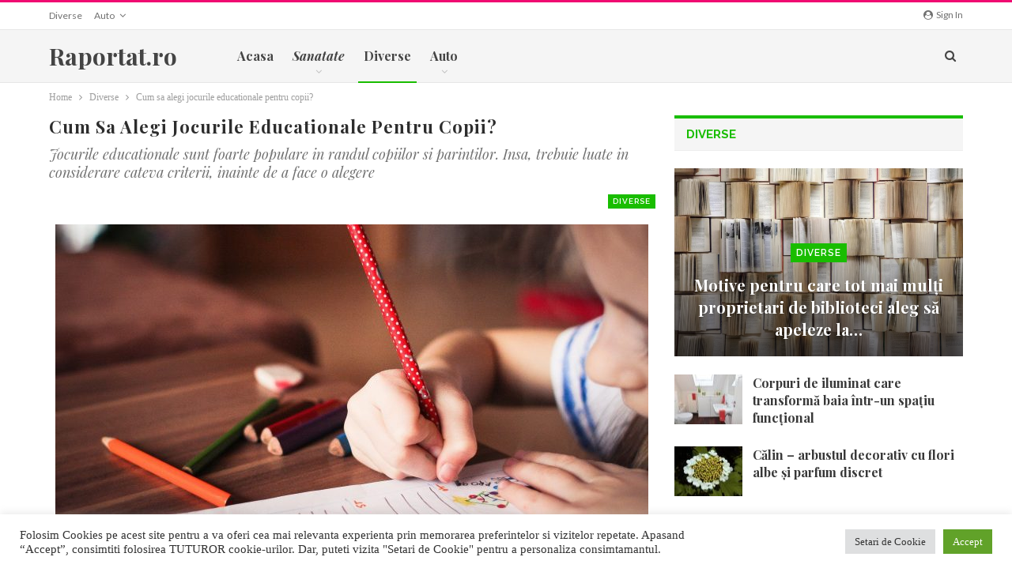

--- FILE ---
content_type: text/html
request_url: https://raportat.ro/cum-sa-alegi-jocurile-educationale-pentru-copii/
body_size: 16526
content:
<!DOCTYPE html>
<!--[if IE 8]>
<html class="ie ie8" lang="ro-RO"> <![endif]-->
<!--[if IE 9]>
<html class="ie ie9" lang="ro-RO"> <![endif]-->
<!--[if gt IE 9]><!-->
<html lang="ro-RO"> <!--<![endif]-->
<head>
<meta charset="UTF-8">
<title>Cum sa alegi jocurile educationale pentru copii?</title>
<!-- SEO by Squirrly SEO 12.4.14 - https://plugin.squirrly.co/ -->
<meta name="robots" content="index,follow">
<meta name="googlebot" content="index,follow,max-snippet:-1,max-image-preview:large,max-video-preview:-1">
<meta name="bingbot" content="index,follow,max-snippet:-1,max-image-preview:large,max-video-preview:-1">
<meta name="description" content="Copiii devin repede nerabdatori, de aceea este important sa se aleaga jocuri educationale bazate pe principii simple" />
<meta name="keywords" content="jocurile educatioanale,jocuri copii,jocuri creative, jocuri educative,interese copii,jocuri educative,jocurile educationale" />
<link rel="canonical" href="https://raportat.ro/cum-sa-alegi-jocurile-educationale-pentru-copii/" />
<link rel="alternate" type="application/rss+xml" href="https://raportat.ro/sitemap.xml" />
<meta name="dc.language" content="ro" />
<meta name="dc.language.iso" content="ro_RO" />
<meta name="dc.publisher" content="admin" />
<meta name="dc.title" content="Cum sa alegi jocurile educationale pentru copii?" />
<meta name="dc.description" content="Copiii devin repede nerabdatori, de aceea este important sa se aleaga jocuri educationale bazate pe principii simple" />
<meta name="dc.date.issued" content="2020-09-22" />
<meta name="dc.date.updated" content="2020-09-22 14:15:09" />
<!-- /SEO by Squirrly SEO - WordPress SEO Plugin -->
<meta http-equiv="X-UA-Compatible" content="IE=edge">
<meta name="viewport" content="width=device-width, initial-scale=1.0">
<link rel="pingback" href="https://raportat.ro/xmlrpc.php"/>
<!-- Better Open Graph, Schema.org & Twitter Integration -->
<meta property="og:locale" content="ro_ro"/>
<meta property="og:site_name" content="Raportat.ro"/>
<meta property="og:url" content="https://raportat.ro/cum-sa-alegi-jocurile-educationale-pentru-copii/"/>
<meta property="og:title" content="Cum sa alegi jocurile educationale pentru copii?"/>
<meta property="og:image" content="https://raportat.ro/wp-content/uploads/2020/09/child-865116_19204-1024x683.jpg"/>
<meta property="article:section" content="Diverse"/>
<meta property="article:tag" content="jocurile educationale"/>
<meta property="og:description" content="Jocurile educationale sunt foarte populare in randul copiilor si parintilor. Insa, trebuie luate in considerare cateva criterii, inainte de a face o alegere.Tine cont de gusturile si interesele copiluluiParintii pot cumpara cel mai frumos si apreciat"/>
<meta property="og:type" content="article"/>
<meta name="twitter:card" content="summary"/>
<meta name="twitter:url" content="https://raportat.ro/cum-sa-alegi-jocurile-educationale-pentru-copii/"/>
<meta name="twitter:title" content="Cum sa alegi jocurile educationale pentru copii?"/>
<meta name="twitter:description" content="Jocurile educationale sunt foarte populare in randul copiilor si parintilor. Insa, trebuie luate in considerare cateva criterii, inainte de a face o alegere.Tine cont de gusturile si interesele copiluluiParintii pot cumpara cel mai frumos si apreciat"/>
<meta name="twitter:image" content="https://raportat.ro/wp-content/uploads/2020/09/child-865116_19204-1024x683.jpg"/>
<!-- / Better Open Graph, Schema.org & Twitter Integration. -->
<link rel='dns-prefetch' href='//fonts.googleapis.com' />
<link rel='dns-prefetch' href='//s.w.org' />
<link rel="alternate" type="application/rss+xml" title="Raportat.ro &raquo; Flux" href="https://raportat.ro/feed/" />
<link rel="alternate" type="application/rss+xml" title="Raportat.ro &raquo; Flux comentarii" href="https://raportat.ro/comments/feed/" />
<link rel="alternate" type="application/rss+xml" title="Flux comentarii Raportat.ro &raquo; Cum sa alegi jocurile educationale pentru copii?" href="https://raportat.ro/cum-sa-alegi-jocurile-educationale-pentru-copii/feed/" />
<script type="text/javascript">
window._wpemojiSettings = {"baseUrl":"https:\/\/s.w.org\/images\/core\/emoji\/13.1.0\/72x72\/","ext":".png","svgUrl":"https:\/\/s.w.org\/images\/core\/emoji\/13.1.0\/svg\/","svgExt":".svg","source":{"concatemoji":"https:\/\/raportat.ro\/wp-includes\/js\/wp-emoji-release.min.js?ver=5.8.12"}};
!function(e,a,t){var n,r,o,i=a.createElement("canvas"),p=i.getContext&&i.getContext("2d");function s(e,t){var a=String.fromCharCode;p.clearRect(0,0,i.width,i.height),p.fillText(a.apply(this,e),0,0);e=i.toDataURL();return p.clearRect(0,0,i.width,i.height),p.fillText(a.apply(this,t),0,0),e===i.toDataURL()}function c(e){var t=a.createElement("script");t.src=e,t.defer=t.type="text/javascript",a.getElementsByTagName("head")[0].appendChild(t)}for(o=Array("flag","emoji"),t.supports={everything:!0,everythingExceptFlag:!0},r=0;r<o.length;r++)t.supports[o[r]]=function(e){if(!p||!p.fillText)return!1;switch(p.textBaseline="top",p.font="600 32px Arial",e){case"flag":return s([127987,65039,8205,9895,65039],[127987,65039,8203,9895,65039])?!1:!s([55356,56826,55356,56819],[55356,56826,8203,55356,56819])&&!s([55356,57332,56128,56423,56128,56418,56128,56421,56128,56430,56128,56423,56128,56447],[55356,57332,8203,56128,56423,8203,56128,56418,8203,56128,56421,8203,56128,56430,8203,56128,56423,8203,56128,56447]);case"emoji":return!s([10084,65039,8205,55357,56613],[10084,65039,8203,55357,56613])}return!1}(o[r]),t.supports.everything=t.supports.everything&&t.supports[o[r]],"flag"!==o[r]&&(t.supports.everythingExceptFlag=t.supports.everythingExceptFlag&&t.supports[o[r]]);t.supports.everythingExceptFlag=t.supports.everythingExceptFlag&&!t.supports.flag,t.DOMReady=!1,t.readyCallback=function(){t.DOMReady=!0},t.supports.everything||(n=function(){t.readyCallback()},a.addEventListener?(a.addEventListener("DOMContentLoaded",n,!1),e.addEventListener("load",n,!1)):(e.attachEvent("onload",n),a.attachEvent("onreadystatechange",function(){"complete"===a.readyState&&t.readyCallback()})),(n=t.source||{}).concatemoji?c(n.concatemoji):n.wpemoji&&n.twemoji&&(c(n.twemoji),c(n.wpemoji)))}(window,document,window._wpemojiSettings);
</script>
<style type="text/css">
img.wp-smiley,
img.emoji {
display: inline !important;
border: none !important;
box-shadow: none !important;
height: 1em !important;
width: 1em !important;
margin: 0 .07em !important;
vertical-align: -0.1em !important;
background: none !important;
padding: 0 !important;
}
</style>
<!-- <link rel='stylesheet' id='aca33b9c04-css'  href='https://raportat.ro/wp-content/plugins/squirrly-seo/view/assets/css/frontend.min.css?ver=12.4.14' type='text/css' media='all' /> -->
<!-- <link rel='stylesheet' id='wp-block-library-css'  href='https://raportat.ro/wp-includes/css/dist/block-library/style.min.css?ver=5.8.12' type='text/css' media='all' /> -->
<!-- <link rel='stylesheet' id='cookie-law-info-css'  href='https://raportat.ro/wp-content/plugins/cookie-law-info/legacy/public/css/cookie-law-info-public.css?ver=3.3.8' type='text/css' media='all' /> -->
<!-- <link rel='stylesheet' id='cookie-law-info-gdpr-css'  href='https://raportat.ro/wp-content/plugins/cookie-law-info/legacy/public/css/cookie-law-info-gdpr.css?ver=3.3.8' type='text/css' media='all' /> -->
<link rel="stylesheet" type="text/css" href="//raportat.ro/wp-content/cache/wpfc-minified/7bp8mopu/c889v.css" media="all"/>
<link rel='stylesheet' id='better-framework-main-fonts-css'  href='https://fonts.googleapis.com/css?family=Lato:400,700,400italic%7CRaleway:600,700%7CPlayfair+Display:700,400italic,700italic,900' type='text/css' media='all' />
<script src='//raportat.ro/wp-content/cache/wpfc-minified/lpjltyeg/h9kla.js' type="text/javascript"></script>
<!-- <script type='text/javascript' src='https://raportat.ro/wp-includes/js/jquery/jquery.min.js?ver=3.6.0' id='jquery-core-js'></script> -->
<!-- <script type='text/javascript' src='https://raportat.ro/wp-includes/js/jquery/jquery-migrate.min.js?ver=3.3.2' id='jquery-migrate-js'></script> -->
<script type='text/javascript' id='cookie-law-info-js-extra'>
/* <![CDATA[ */
var Cli_Data = {"nn_cookie_ids":[],"cookielist":[],"non_necessary_cookies":[],"ccpaEnabled":"","ccpaRegionBased":"","ccpaBarEnabled":"","strictlyEnabled":["necessary","obligatoire"],"ccpaType":"gdpr","js_blocking":"1","custom_integration":"","triggerDomRefresh":"","secure_cookies":""};
var cli_cookiebar_settings = {"animate_speed_hide":"500","animate_speed_show":"500","background":"#FFF","border":"#b1a6a6c2","border_on":"","button_1_button_colour":"#61a229","button_1_button_hover":"#4e8221","button_1_link_colour":"#fff","button_1_as_button":"1","button_1_new_win":"","button_2_button_colour":"#333","button_2_button_hover":"#292929","button_2_link_colour":"#444","button_2_as_button":"","button_2_hidebar":"","button_3_button_colour":"#dedfe0","button_3_button_hover":"#b2b2b3","button_3_link_colour":"#333333","button_3_as_button":"1","button_3_new_win":"","button_4_button_colour":"#dedfe0","button_4_button_hover":"#b2b2b3","button_4_link_colour":"#333333","button_4_as_button":"1","button_7_button_colour":"#61a229","button_7_button_hover":"#4e8221","button_7_link_colour":"#fff","button_7_as_button":"1","button_7_new_win":"","font_family":"inherit","header_fix":"","notify_animate_hide":"1","notify_animate_show":"","notify_div_id":"#cookie-law-info-bar","notify_position_horizontal":"right","notify_position_vertical":"bottom","scroll_close":"","scroll_close_reload":"","accept_close_reload":"","reject_close_reload":"","showagain_tab":"","showagain_background":"#fff","showagain_border":"#000","showagain_div_id":"#cookie-law-info-again","showagain_x_position":"100px","text":"#333333","show_once_yn":"","show_once":"10000","logging_on":"","as_popup":"","popup_overlay":"1","bar_heading_text":"","cookie_bar_as":"banner","popup_showagain_position":"bottom-right","widget_position":"left"};
var log_object = {"ajax_url":"https:\/\/raportat.ro\/wp-admin\/admin-ajax.php"};
/* ]]> */
</script>
<script src='//raportat.ro/wp-content/cache/wpfc-minified/2m8dkao1/krmm.js' type="text/javascript"></script>
<!-- <script type='text/javascript' src='https://raportat.ro/wp-content/plugins/cookie-law-info/legacy/public/js/cookie-law-info-public.js?ver=3.3.8' id='cookie-law-info-js'></script> -->
<!-- <script type='text/javascript' src='https://raportat.ro/wp-content/plugins/revslider/public/assets/js/rbtools.min.js?ver=6.5.5' async id='tp-tools-js'></script> -->
<!-- <script type='text/javascript' src='https://raportat.ro/wp-content/plugins/revslider/public/assets/js/rs6.min.js?ver=6.5.5' async id='revmin-js'></script> -->
<!--[if lt IE 9]>
<script type='text/javascript' src='https://raportat.ro/wp-content/themes/publisher/includes/libs/better-framework/assets/js/html5shiv.min.js?ver=3.10.7' id='bf-html5shiv-js'></script>
<![endif]-->
<!--[if lt IE 9]>
<script type='text/javascript' src='https://raportat.ro/wp-content/themes/publisher/includes/libs/better-framework/assets/js/respond.min.js?ver=3.10.7' id='bf-respond-js'></script>
<![endif]-->
<link rel="https://api.w.org/" href="https://raportat.ro/wp-json/" /><link rel="alternate" type="application/json" href="https://raportat.ro/wp-json/wp/v2/posts/1036" /><link rel="EditURI" type="application/rsd+xml" title="RSD" href="https://raportat.ro/xmlrpc.php?rsd" />
<link rel="wlwmanifest" type="application/wlwmanifest+xml" href="https://raportat.ro/wp-includes/wlwmanifest.xml" /> 
<meta name="generator" content="WordPress 5.8.12" />
<link rel='shortlink' href='https://raportat.ro/?p=1036' />
<link rel="alternate" type="application/json+oembed" href="https://raportat.ro/wp-json/oembed/1.0/embed?url=https%3A%2F%2Fraportat.ro%2Fcum-sa-alegi-jocurile-educationale-pentru-copii%2F" />
<link rel="alternate" type="text/xml+oembed" href="https://raportat.ro/wp-json/oembed/1.0/embed?url=https%3A%2F%2Fraportat.ro%2Fcum-sa-alegi-jocurile-educationale-pentru-copii%2F&#038;format=xml" />
<meta name="generator" content="Powered by WPBakery Page Builder - drag and drop page builder for WordPress."/>
<script type="application/ld+json">{
"@context": "http:\/\/schema.org\/",
"@type": "organization",
"@id": "#organization",
"url": "https:\/\/raportat.ro\/",
"name": "Raportat.ro",
"description": "Va raportam cele mai bune oferte de servicii si produse din Romania. Recenzii Online care va ajuta sa faceti cea mai buna alegere."
}</script>
<script type="application/ld+json">{
"@context": "http:\/\/schema.org\/",
"@type": "WebSite",
"name": "Raportat.ro",
"alternateName": "Va raportam cele mai bune oferte de servicii si produse din Romania. Recenzii Online care va ajuta sa faceti cea mai buna alegere.",
"url": "https:\/\/raportat.ro\/"
}</script>
<script type="application/ld+json">{
"@context": "http:\/\/schema.org\/",
"@type": "BlogPosting",
"headline": "Cum sa alegi jocurile educationale pentru copii?",
"description": "Jocurile educationale sunt foarte populare in randul copiilor si parintilor. Insa, trebuie luate in considerare cateva criterii, inainte de a face o alegere.Tine cont de gusturile si interesele copiluluiParintii pot cumpara cel mai frumos si apreciat",
"datePublished": "2020-09-22",
"dateModified": "2020-09-22",
"author": {
"@type": "Person",
"@id": "#person-admin",
"name": "admin"
},
"image": {
"@type": "ImageObject",
"url": "https:\/\/raportat.ro\/wp-content\/uploads\/2020\/09\/child-865116_19204.jpg",
"width": 1920,
"height": 1280
},
"interactionStatistic": [
{
"@type": "InteractionCounter",
"interactionType": "http:\/\/schema.org\/CommentAction",
"userInteractionCount": "0"
}
],
"publisher": {
"@id": "#organization"
},
"mainEntityOfPage": "https:\/\/raportat.ro\/cum-sa-alegi-jocurile-educationale-pentru-copii\/"
}</script>
<!-- <link rel='stylesheet' id='bf-minifed-css-1' href='https://raportat.ro/wp-content/bs-booster-cache/18eee0562e1353e5e70a1cdd451631fd.css' type='text/css' media='all' /> -->
<!-- <link rel='stylesheet' id='7.5.4-1766062025' href='https://raportat.ro/wp-content/bs-booster-cache/1b204f81f71d71e578a94a4679f93eef.css' type='text/css' media='all' /> -->
<link rel="stylesheet" type="text/css" href="//raportat.ro/wp-content/cache/wpfc-minified/96k37aqo/kx4w.css" media="all"/>
<meta name="generator" content="Powered by Slider Revolution 6.5.5 - responsive, Mobile-Friendly Slider Plugin for WordPress with comfortable drag and drop interface." />
<script type="text/javascript">function setREVStartSize(e){
//window.requestAnimationFrame(function() {				 
window.RSIW = window.RSIW===undefined ? window.innerWidth : window.RSIW;	
window.RSIH = window.RSIH===undefined ? window.innerHeight : window.RSIH;	
try {								
var pw = document.getElementById(e.c).parentNode.offsetWidth,
newh;
pw = pw===0 || isNaN(pw) ? window.RSIW : pw;
e.tabw = e.tabw===undefined ? 0 : parseInt(e.tabw);
e.thumbw = e.thumbw===undefined ? 0 : parseInt(e.thumbw);
e.tabh = e.tabh===undefined ? 0 : parseInt(e.tabh);
e.thumbh = e.thumbh===undefined ? 0 : parseInt(e.thumbh);
e.tabhide = e.tabhide===undefined ? 0 : parseInt(e.tabhide);
e.thumbhide = e.thumbhide===undefined ? 0 : parseInt(e.thumbhide);
e.mh = e.mh===undefined || e.mh=="" || e.mh==="auto" ? 0 : parseInt(e.mh,0);		
if(e.layout==="fullscreen" || e.l==="fullscreen") 						
newh = Math.max(e.mh,window.RSIH);					
else{					
e.gw = Array.isArray(e.gw) ? e.gw : [e.gw];
for (var i in e.rl) if (e.gw[i]===undefined || e.gw[i]===0) e.gw[i] = e.gw[i-1];					
e.gh = e.el===undefined || e.el==="" || (Array.isArray(e.el) && e.el.length==0)? e.gh : e.el;
e.gh = Array.isArray(e.gh) ? e.gh : [e.gh];
for (var i in e.rl) if (e.gh[i]===undefined || e.gh[i]===0) e.gh[i] = e.gh[i-1];
var nl = new Array(e.rl.length),
ix = 0,						
sl;					
e.tabw = e.tabhide>=pw ? 0 : e.tabw;
e.thumbw = e.thumbhide>=pw ? 0 : e.thumbw;
e.tabh = e.tabhide>=pw ? 0 : e.tabh;
e.thumbh = e.thumbhide>=pw ? 0 : e.thumbh;					
for (var i in e.rl) nl[i] = e.rl[i]<window.RSIW ? 0 : e.rl[i];
sl = nl[0];									
for (var i in nl) if (sl>nl[i] && nl[i]>0) { sl = nl[i]; ix=i;}															
var m = pw>(e.gw[ix]+e.tabw+e.thumbw) ? 1 : (pw-(e.tabw+e.thumbw)) / (e.gw[ix]);					
newh =  (e.gh[ix] * m) + (e.tabh + e.thumbh);
}
var el = document.getElementById(e.c);
if (el!==null && el) el.style.height = newh+"px";					
el = document.getElementById(e.c+"_wrapper");
if (el!==null && el) {
el.style.height = newh+"px";
el.style.display = "block";
}
} catch(e){
console.log("Failure at Presize of Slider:" + e)
}					   
//});
};</script>
<noscript><style> .wpb_animate_when_almost_visible { opacity: 1; }</style></noscript>	</head>
<body data-rsssl=1 class="post-template-default single single-post postid-1036 single-format-standard active-light-box active-top-line ltr close-rh page-layout-2-col-right full-width active-sticky-sidebar main-menu-sticky-smart active-ajax-search single-prim-cat-10 single-cat-10  wpb-js-composer js-comp-ver-6.7.0 vc_responsive bs-ll-a" dir="ltr">
<div class="main-wrap content-main-wrap">
<header id="header" class="site-header header-style-8 full-width" itemscope="itemscope" itemtype="https://schema.org/WPHeader">
<section class="topbar topbar-style-1 hidden-xs hidden-xs">
<div class="content-wrap">
<div class="container">
<div class="topbar-inner clearfix">
<div class="section-links">
<a class="topbar-sign-in "
data-toggle="modal" data-target="#bsLoginModal">
<i class="fa fa-user-circle"></i> Sign in							</a>
<div class="modal sign-in-modal fade" id="bsLoginModal" tabindex="-1" role="dialog"
style="display: none">
<div class="modal-dialog" role="document">
<div class="modal-content">
<span class="close-modal" data-dismiss="modal" aria-label="Close"><i
class="fa fa-close"></i></span>
<div class="modal-body">
<div  class="bs-shortcode bs-login-shortcode ">
<div class="bs-login bs-type-login"  style="display:none">
<div class="bs-login-panel bs-login-sign-panel bs-current-login-panel">
<form name="loginform"
action="https://raportat.ro/wp-login.php" method="post">
<div class="login-header">
<span class="login-icon fa fa-user-circle main-color"></span>
<p>Welcome, Login to your account.</p>
</div>
<div class="login-field login-username">
<input type="text" name="log" id="user_login" class="input"
value="" size="20"
placeholder="Username or Email..." required/>
</div>
<div class="login-field login-password">
<input type="password" name="pwd" id="user_pass"
class="input"
value="" size="20" placeholder="Password..."
required/>
</div>
<div class="login-field">
<a href="https://raportat.ro/wp-login.php?action=lostpassword&redirect_to=https%3A%2F%2Fraportat.ro%2Fcum-sa-alegi-jocurile-educationale-pentru-copii%2F"
class="go-reset-panel">Forget password?</a>
<span class="login-remember">
<input class="remember-checkbox" name="rememberme" type="checkbox"
id="rememberme"
value="forever"  />
<label class="remember-label">Remember me</label>
</span>
</div>
<div class="login-field login-submit">
<input type="submit" name="wp-submit"
class="button-primary login-btn"
value="Log In"/>
<input type="hidden" name="redirect_to" value="https://raportat.ro/cum-sa-alegi-jocurile-educationale-pentru-copii/"/>
</div>
</form>
</div>
<div class="bs-login-panel bs-login-reset-panel">
<span class="go-login-panel"><i
class="fa fa-angle-left"></i> Sign in</span>
<div class="bs-login-reset-panel-inner">
<div class="login-header">
<span class="login-icon fa fa-support"></span>
<p>Recover your password.</p>
<p>A password will be e-mailed to you.</p>
</div>
<form name="lostpasswordform" id="lostpasswordform"
action="https://raportat.ro/wp-login.php?action=lostpassword"
method="post">
<div class="login-field reset-username">
<input type="text" name="user_login" class="input" value=""
placeholder="Username or Email..."
required/>
</div>
<div class="login-field reset-submit">
<input type="hidden" name="redirect_to" value=""/>
<input type="submit" name="wp-submit" class="login-btn"
value="Send My Password"/>
</div>
</form>
</div>
</div>
</div>
</div>
</div>
</div>
</div>
</div>
</div>
<div class="section-menu">
<div id="menu-top" class="menu top-menu-wrapper" role="navigation" itemscope="itemscope" itemtype="https://schema.org/SiteNavigationElement">
<nav class="top-menu-container">
<ul id="top-navigation" class="top-menu menu clearfix bsm-pure">
<li id="menu-item-73" class="menu-item menu-item-type-taxonomy menu-item-object-category current-post-ancestor current-menu-parent current-post-parent menu-term-10 better-anim-fade menu-item-73"><a href="https://raportat.ro/category/diverse/">Diverse</a></li>
<li id="menu-item-74" class="menu-item menu-item-type-taxonomy menu-item-object-category menu-item-has-children menu-term-6 better-anim-fade menu-item-74"><a href="https://raportat.ro/category/auto/">Auto</a>
<ul class="sub-menu">
<li id="menu-item-75" class="menu-item menu-item-type-taxonomy menu-item-object-category menu-term-7 better-anim-fade menu-item-75"><a href="https://raportat.ro/category/auto/service-auto/">Service Auto</a></li>
<li id="menu-item-76" class="menu-item menu-item-type-taxonomy menu-item-object-category menu-term-8 better-anim-fade menu-item-76"><a href="https://raportat.ro/category/auto/inchirieri-auto/">Inchirieri Auto</a></li>
<li id="menu-item-77" class="menu-item menu-item-type-taxonomy menu-item-object-category menu-term-9 better-anim-fade menu-item-77"><a href="https://raportat.ro/category/auto/tractari-auto/">Tractari Auto</a></li>
</ul>
</li>
</ul>
</nav>
</div>
</div>
</div>
</div>
</div>
</section>
<div class="content-wrap">
<div class="container">
<div class="header-inner clearfix">
<div id="site-branding" class="site-branding">
<p  id="site-title" class="logo h1 text-logo">
<a href="https://raportat.ro/" itemprop="url" rel="home">
Raportat.ro	</a>
</p>
</div><!-- .site-branding -->
<nav id="menu-main" class="menu main-menu-container  show-search-item menu-actions-btn-width-1" role="navigation" itemscope="itemscope" itemtype="https://schema.org/SiteNavigationElement">
<div class="menu-action-buttons width-1">
<div class="search-container close">
<span class="search-handler"><i class="fa fa-search"></i></span>
<div class="search-box clearfix">
<form role="search" method="get" class="search-form clearfix" action="https://raportat.ro">
<input type="search" class="search-field"
placeholder="Search..."
value="" name="s"
title="Search for:"
autocomplete="off">
<input type="submit" class="search-submit" value="Search">
</form><!-- .search-form -->
</div>
</div>
</div>
<ul id="main-navigation" class="main-menu menu bsm-pure clearfix">
<li id="menu-item-82" class="menu-item menu-item-type-post_type menu-item-object-page menu-item-home better-anim-fade menu-item-82"><a href="https://raportat.ro/">Acasa</a></li>
<li id="menu-item-83" class="menu-item menu-item-type-taxonomy menu-item-object-category menu-term-2 better-anim-slide-bottom-in menu-item-has-children menu-item-has-mega menu-item-mega-tabbed-grid-posts menu-item-83"><a href="https://raportat.ro/category/sanatate/"><b>Sanatate</b></a>
<!-- Mega Menu Start -->
<div class="mega-menu tabbed-grid-posts">
<div class="content-wrap clearfix">
<ul class="tabs-section">
<li class="active">
<a href="https://raportat.ro/category/sanatate/"
data-target="#mtab-1436297785-2"
data-toggle="tab" aria-expanded="true"
class="term-2">
<i class="fa fa-angle-right"></i> All					</a>
</li>
<li>
<a href="https://raportat.ro/category/sanatate/aparatura-medicala/"
data-target="#mtab-1436297785-5"
data-deferred-init="2038671100"
data-toggle="tab" data-deferred-event="mouseenter"
class="term-5">
<i class="fa fa-angle-right"></i> Aparatura Medicala						</a>
</li>
<li>
<a href="https://raportat.ro/category/sanatate/clinici-stomatologice/"
data-target="#mtab-1436297785-3"
data-deferred-init="172807494"
data-toggle="tab" data-deferred-event="mouseenter"
class="term-3">
<i class="fa fa-angle-right"></i> Clinici Stomatologice						</a>
</li>
<li>
<a href="https://raportat.ro/category/sanatate/cabinete-stomatologice/"
data-target="#mtab-1436297785-4"
data-deferred-init="1105997359"
data-toggle="tab" data-deferred-event="mouseenter"
class="term-4">
<i class="fa fa-angle-right"></i> Cabinete Stomatologice						</a>
</li>
</ul>
<div class="tab-content">
<div class="tab-pane bs-tab-anim bs-tab-animated active"
id="mtab-1436297785-2">
<div class="bs-pagination-wrapper main-term-2 next_prev ">
<div class="listing listing-grid listing-grid-1 clearfix columns-3">
<div class="post-2297 type-post format-standard has-post-thumbnail  simple-grid  listing-item listing-item-grid listing-item-grid-1 main-term-2">
<div class="item-inner">
<div class="featured clearfix">
<div class="term-badges floated"><span class="term-badge term-2"><a href="https://raportat.ro/category/sanatate/">Sanatate</a></span></div>				<a  alt="Otoplastia" title="Otoplastie: ce trebuie să ştii despre această procedură" data-src="https://raportat.ro/wp-content/uploads/2025/12/Otoplastia-357x210.jpg" data-bs-srcset="{&quot;baseurl&quot;:&quot;https:\/\/raportat.ro\/wp-content\/uploads\/2025\/12\/&quot;,&quot;sizes&quot;:{&quot;210&quot;:&quot;Otoplastia-210x136.jpg&quot;,&quot;279&quot;:&quot;Otoplastia-279x220.jpg&quot;,&quot;357&quot;:&quot;Otoplastia-357x210.jpg&quot;,&quot;750&quot;:&quot;Otoplastia-750x430.jpg&quot;,&quot;1280&quot;:&quot;Otoplastia.jpg&quot;}}"						class="img-holder" href="https://raportat.ro/otoplastie-ce-trebuie-sa-stii-despre-aceasta-procedura/"></a>
</div>
<p class="title">		<a href="https://raportat.ro/otoplastie-ce-trebuie-sa-stii-despre-aceasta-procedura/" class="post-title post-url">
Otoplastie: ce trebuie să ştii despre această procedură		</a>
</p>	</div>
</div >
<div class="post-2269 type-post format-standard has-post-thumbnail  simple-grid  listing-item listing-item-grid listing-item-grid-1 main-term-2">
<div class="item-inner">
<div class="featured clearfix">
<div class="term-badges floated"><span class="term-badge term-2"><a href="https://raportat.ro/category/sanatate/">Sanatate</a></span></div>				<a  alt="Piciorul" title="Picior: structură, rol și afecțiuni frecvente" data-src="https://raportat.ro/wp-content/uploads/2025/11/Piciorul-357x210.jpg" data-bs-srcset="{&quot;baseurl&quot;:&quot;https:\/\/raportat.ro\/wp-content\/uploads\/2025\/11\/&quot;,&quot;sizes&quot;:{&quot;210&quot;:&quot;Piciorul-210x136.jpg&quot;,&quot;279&quot;:&quot;Piciorul-279x220.jpg&quot;,&quot;357&quot;:&quot;Piciorul-357x210.jpg&quot;,&quot;750&quot;:&quot;Piciorul-750x430.jpg&quot;,&quot;1280&quot;:&quot;Piciorul.jpg&quot;}}"						class="img-holder" href="https://raportat.ro/picior-structura-rol-si-afectiuni-frecvente/"></a>
</div>
<p class="title">		<a href="https://raportat.ro/picior-structura-rol-si-afectiuni-frecvente/" class="post-title post-url">
Picior: structură, rol și afecțiuni frecvente		</a>
</p>	</div>
</div >
<div class="post-2256 type-post format-standard has-post-thumbnail  simple-grid  listing-item listing-item-grid listing-item-grid-1 main-term-2">
<div class="item-inner">
<div class="featured clearfix">
<div class="term-badges floated"><span class="term-badge term-2"><a href="https://raportat.ro/category/sanatate/">Sanatate</a></span></div>				<a  title="Păr uscat: ce trebuie să știi" data-src="https://raportat.ro/wp-content/themes/publisher/images/default-thumb/publisher-md.png"						class="img-holder" href="https://raportat.ro/par-uscat-ce-trebuie-sa-stii/"></a>
</div>
<p class="title">		<a href="https://raportat.ro/par-uscat-ce-trebuie-sa-stii/" class="post-title post-url">
Păr uscat: ce trebuie să știi		</a>
</p>	</div>
</div >
</div>
</div><div class="bs-pagination bs-ajax-pagination next_prev main-term-2 clearfix">
<script>var bs_ajax_paginate_316622388 = '{"query":{"paginate":"next_prev","show_label":1,"order_by":"date","count":3,"category":"2","_layout":{"state":"1|1|0","page":"2-col-right"}},"type":"wp_query","view":"Publisher::bs_pagin_ajax_tabbed_mega_grid_posts","current_page":1,"ajax_url":"\/wp-admin\/admin-ajax.php","remove_duplicates":"0","paginate":"next_prev","_layout":{"state":"1|1|0","page":"2-col-right"},"_bs_pagin_token":"1b266fa"}';</script>				<a class="btn-bs-pagination prev disabled" rel="prev" data-id="316622388"
title="Previous">
<i class="fa fa-angle-left"
aria-hidden="true"></i> Prev				</a>
<a  rel="next" class="btn-bs-pagination next"
data-id="316622388" title="Next">
Next <i
class="fa fa-angle-right" aria-hidden="true"></i>
</a>
</div>				</div>
<div class="tab-pane bs-tab-anim bs-deferred-container"
id="mtab-1436297785-5">
<div class="bs-pagination-wrapper main-term-5 next_prev ">
<div class="bs-deferred-load-wrapper" id="bsd_2038671100">
<script>var bs_deferred_loading_bsd_2038671100 = '{"query":{"paginate":"next_prev","show_label":1,"order_by":"date","count":3,"category":5,"_layout":{"state":"1|1|0","page":"2-col-right"}},"type":"wp_query","view":"Publisher::bs_pagin_ajax_tabbed_mega_grid_posts","current_page":1,"ajax_url":"\/wp-admin\/admin-ajax.php","remove_duplicates":"0","paginate":"next_prev","_layout":{"state":"1|1|0","page":"2-col-right"},"_bs_pagin_token":"33b8d3a"}';</script>
</div>
</div>					</div>
<div class="tab-pane bs-tab-anim bs-deferred-container"
id="mtab-1436297785-3">
<div class="bs-pagination-wrapper main-term-3 next_prev ">
<div class="bs-deferred-load-wrapper" id="bsd_172807494">
<script>var bs_deferred_loading_bsd_172807494 = '{"query":{"paginate":"next_prev","show_label":1,"order_by":"date","count":3,"category":3,"_layout":{"state":"1|1|0","page":"2-col-right"}},"type":"wp_query","view":"Publisher::bs_pagin_ajax_tabbed_mega_grid_posts","current_page":1,"ajax_url":"\/wp-admin\/admin-ajax.php","remove_duplicates":"0","paginate":"next_prev","_layout":{"state":"1|1|0","page":"2-col-right"},"_bs_pagin_token":"2861f9a"}';</script>
</div>
</div>					</div>
<div class="tab-pane bs-tab-anim bs-deferred-container"
id="mtab-1436297785-4">
<div class="bs-pagination-wrapper main-term-4 next_prev ">
<div class="bs-deferred-load-wrapper" id="bsd_1105997359">
<script>var bs_deferred_loading_bsd_1105997359 = '{"query":{"paginate":"next_prev","show_label":1,"order_by":"date","count":3,"category":4,"_layout":{"state":"1|1|0","page":"2-col-right"}},"type":"wp_query","view":"Publisher::bs_pagin_ajax_tabbed_mega_grid_posts","current_page":1,"ajax_url":"\/wp-admin\/admin-ajax.php","remove_duplicates":"0","paginate":"next_prev","_layout":{"state":"1|1|0","page":"2-col-right"},"_bs_pagin_token":"0c266f1"}';</script>
</div>
</div>					</div>
</div>
</div>
</div>
<!-- Mega Menu End -->
</li>
<li id="menu-item-84" class="menu-item menu-item-type-taxonomy menu-item-object-category current-post-ancestor current-menu-parent current-post-parent menu-term-10 better-anim-fade menu-item-84"><a href="https://raportat.ro/category/diverse/">Diverse</a></li>
<li id="menu-item-85" class="menu-item menu-item-type-taxonomy menu-item-object-category menu-term-6 better-anim-slide-fade menu-item-has-children menu-item-has-mega menu-item-mega-grid-posts menu-item-85"><a href="https://raportat.ro/category/auto/">Auto</a>
<!-- Mega Menu Start -->
<div class="mega-menu mega-grid-posts">
<div class="content-wrap bs-tab-anim bs-tab-animated active">
<div class="bs-pagination-wrapper main-term-6 next_prev ">
<div class="listing listing-grid listing-grid-1 clearfix columns-4">
<div class="post-2276 type-post format-standard has-post-thumbnail  simple-grid  listing-item listing-item-grid listing-item-grid-1 main-term-7">
<div class="item-inner">
<div class="featured clearfix">
<div class="term-badges floated"><span class="term-badge term-7"><a href="https://raportat.ro/category/auto/service-auto/">Service Auto</a></span></div>				<a  alt="betaitp.ro" title="Stație ITP GNC – ce se verifică și de ce este importantă inspecția periodică" data-src="https://raportat.ro/wp-content/uploads/2025/11/Statie-ITP-GNC-357x210.jpg" data-bs-srcset="{&quot;baseurl&quot;:&quot;https:\/\/raportat.ro\/wp-content\/uploads\/2025\/11\/&quot;,&quot;sizes&quot;:{&quot;210&quot;:&quot;Statie-ITP-GNC-210x136.jpg&quot;,&quot;279&quot;:&quot;Statie-ITP-GNC-279x220.jpg&quot;,&quot;357&quot;:&quot;Statie-ITP-GNC-357x210.jpg&quot;,&quot;750&quot;:&quot;Statie-ITP-GNC-750x430.jpg&quot;,&quot;1280&quot;:&quot;Statie-ITP-GNC.jpg&quot;}}"						class="img-holder" href="https://raportat.ro/statie-itp-gnc-ce-se-verifica-si-de-ce-este-importanta-inspectia-periodica/"></a>
</div>
<p class="title">		<a href="https://raportat.ro/statie-itp-gnc-ce-se-verifica-si-de-ce-este-importanta-inspectia-periodica/" class="post-title post-url">
Stație ITP GNC – ce se verifică și de ce este importantă inspecția periodică		</a>
</p>	</div>
</div >
<div class="post-2211 type-post format-standard has-post-thumbnail  simple-grid  listing-item listing-item-grid listing-item-grid-1 main-term-6">
<div class="item-inner">
<div class="featured clearfix">
<div class="term-badges floated"><span class="term-badge term-6"><a href="https://raportat.ro/category/auto/">Auto</a></span></div>				<a  alt="Parc auto Galati" title="Cel mai mare beneficiu pe care îl oferă un dealer auto?" data-src="https://raportat.ro/wp-content/uploads/2025/08/Dealer-auto-rulate-357x210.jpg" data-bs-srcset="{&quot;baseurl&quot;:&quot;https:\/\/raportat.ro\/wp-content\/uploads\/2025\/08\/&quot;,&quot;sizes&quot;:{&quot;210&quot;:&quot;Dealer-auto-rulate-210x136.jpg&quot;,&quot;279&quot;:&quot;Dealer-auto-rulate-279x220.jpg&quot;,&quot;357&quot;:&quot;Dealer-auto-rulate-357x210.jpg&quot;,&quot;750&quot;:&quot;Dealer-auto-rulate-750x430.jpg&quot;,&quot;960&quot;:&quot;Dealer-auto-rulate.jpg&quot;}}"						class="img-holder" href="https://raportat.ro/cel-mai-mare-beneficiu-pe-care-il-ofera-un-dealer-auto/"></a>
</div>
<p class="title">		<a href="https://raportat.ro/cel-mai-mare-beneficiu-pe-care-il-ofera-un-dealer-auto/" class="post-title post-url">
Cel mai mare beneficiu pe care îl oferă un dealer auto?		</a>
</p>	</div>
</div >
<div class="post-2125 type-post format-standard has-post-thumbnail  simple-grid  listing-item listing-item-grid listing-item-grid-1 main-term-6">
<div class="item-inner">
<div class="featured clearfix">
<div class="term-badges floated"><span class="term-badge term-6"><a href="https://raportat.ro/category/auto/">Auto</a></span></div>				<a  alt="Ford Puma" title="Ford Puma Gen-E: SUV electric compact cu performanțe remarcabile" data-src="https://raportat.ro/wp-content/uploads/2025/05/capri-790722_640-1-357x210.jpg" data-bs-srcset="{&quot;baseurl&quot;:&quot;https:\/\/raportat.ro\/wp-content\/uploads\/2025\/05\/&quot;,&quot;sizes&quot;:{&quot;210&quot;:&quot;capri-790722_640-1-210x136.jpg&quot;,&quot;279&quot;:&quot;capri-790722_640-1-279x220.jpg&quot;,&quot;357&quot;:&quot;capri-790722_640-1-357x210.jpg&quot;,&quot;640&quot;:&quot;capri-790722_640-1.jpg&quot;}}"						class="img-holder" href="https://raportat.ro/ford-puma-gen-e-suv-electric-compact-cu-performante-remarcabile/"></a>
</div>
<p class="title">		<a href="https://raportat.ro/ford-puma-gen-e-suv-electric-compact-cu-performante-remarcabile/" class="post-title post-url">
Ford Puma Gen-E: SUV electric compact cu performanțe remarcabile		</a>
</p>	</div>
</div >
<div class="post-1921 type-post format-standard has-post-thumbnail  simple-grid  listing-item listing-item-grid listing-item-grid-1 main-term-6">
<div class="item-inner">
<div class="featured clearfix">
<div class="term-badges floated"><span class="term-badge term-6"><a href="https://raportat.ro/category/auto/">Auto</a></span></div>				<a  alt="electrovalva de gaz" title="Cum se instalează corect o electrovalvă gaz" data-src="https://raportat.ro/wp-content/uploads/2024/08/city-5366674_640-357x210.jpg" data-bs-srcset="{&quot;baseurl&quot;:&quot;https:\/\/raportat.ro\/wp-content\/uploads\/2024\/08\/&quot;,&quot;sizes&quot;:{&quot;210&quot;:&quot;city-5366674_640-210x136.jpg&quot;,&quot;279&quot;:&quot;city-5366674_640-279x220.jpg&quot;,&quot;357&quot;:&quot;city-5366674_640-357x210.jpg&quot;,&quot;640&quot;:&quot;city-5366674_640.jpg&quot;}}"						class="img-holder" href="https://raportat.ro/cum-se-instaleaza-corect-o-electrovalva-gaz/"></a>
</div>
<p class="title">		<a href="https://raportat.ro/cum-se-instaleaza-corect-o-electrovalva-gaz/" class="post-title post-url">
Cum se instalează corect o electrovalvă gaz		</a>
</p>	</div>
</div >
</div>
</div><div class="bs-pagination bs-ajax-pagination next_prev main-term-6 clearfix">
<script>var bs_ajax_paginate_1197094793 = '{"query":{"paginate":"next_prev","show_label":1,"order_by":"date","count":4,"category":"6","_layout":{"state":"1|1|0","page":"2-col-right"}},"type":"wp_query","view":"Publisher::bs_pagin_ajax_mega_grid_posts","current_page":1,"ajax_url":"\/wp-admin\/admin-ajax.php","remove_duplicates":"0","paginate":"next_prev","_layout":{"state":"1|1|0","page":"2-col-right"},"_bs_pagin_token":"5d76795"}';</script>				<a class="btn-bs-pagination prev disabled" rel="prev" data-id="1197094793"
title="Previous">
<i class="fa fa-angle-left"
aria-hidden="true"></i> Prev				</a>
<a  rel="next" class="btn-bs-pagination next"
data-id="1197094793" title="Next">
Next <i
class="fa fa-angle-right" aria-hidden="true"></i>
</a>
</div>		</div>
</div>
<!-- Mega Menu End -->
</li>
</ul><!-- #main-navigation -->
</nav><!-- .main-menu-container -->
</div>
</div>
</div>
</header><!-- .header -->
<div class="rh-header clearfix light deferred-block-exclude">
<div class="rh-container clearfix">
<div class="menu-container close">
<span class="menu-handler"><span class="lines"></span></span>
</div><!-- .menu-container -->
<div class="logo-container rh-text-logo">
<a href="https://raportat.ro/" itemprop="url" rel="home">
Raportat.ro				</a>
</div><!-- .logo-container -->
</div><!-- .rh-container -->
</div><!-- .rh-header -->
<nav role="navigation" aria-label="Breadcrumbs" class="bf-breadcrumb clearfix bc-top-style"><div class="container bf-breadcrumb-container"><ul class="bf-breadcrumb-items" itemscope itemtype="http://schema.org/BreadcrumbList"><meta name="numberOfItems" content="3" /><meta name="itemListOrder" content="Ascending" /><li itemprop="itemListElement" itemscope itemtype="http://schema.org/ListItem" class="bf-breadcrumb-item bf-breadcrumb-begin"><a itemprop="item" href="https://raportat.ro" rel="home""><span itemprop='name'>Home</span><meta itemprop="position" content="1" /></a></li><li itemprop="itemListElement" itemscope itemtype="http://schema.org/ListItem" class="bf-breadcrumb-item"><a itemprop="item" href="https://raportat.ro/category/diverse/" ><span itemprop='name'>Diverse</span><meta itemprop="position" content="2" /></a></li><li itemprop="itemListElement" itemscope itemtype="http://schema.org/ListItem" class="bf-breadcrumb-item bf-breadcrumb-end"><span itemprop='name'>Cum sa alegi jocurile educationale pentru copii?</span><meta itemprop="position" content="3" /><meta itemprop="item" content="https://raportat.ro/cum-sa-alegi-jocurile-educationale-pentru-copii/"/></li></ul></div></nav><div class="content-wrap">
<main id="content" class="content-container">
<div class="container layout-2-col layout-2-col-1 layout-right-sidebar layout-bc-before post-template-1">
<div class="row main-section">
<div class="col-sm-8 content-column">
<div class="single-container">
<article id="post-1036" class="post-1036 post type-post status-publish format-standard has-post-thumbnail  category-diverse tag-interese-copii tag-jocuri-copii tag-jocuri-creative tag-jocuri-educative tag-jocurile-educatioanale tag-jocurile-educationale single-post-content has-thumbnail">
<div class="post-header post-tp-1-header">
<h1 class="single-post-title">
<span class="post-title" itemprop="headline">Cum sa alegi jocurile educationale pentru copii?</span></h1>
<h2 class="post-subtitle">Jocurile educationale sunt foarte populare in randul copiilor si parintilor. Insa, trebuie luate in considerare cateva criterii, inainte de a face o alegere</h2>					<div class="post-meta-wrap clearfix">
<div class="term-badges "><span class="term-badge term-10"><a href="https://raportat.ro/category/diverse/">Diverse</a></span></div><div class="post-meta single-post-meta">
</div>
</div>
<div class="single-featured">
<a class="post-thumbnail open-lightbox" href="https://raportat.ro/wp-content/uploads/2020/09/child-865116_19204.jpg"><img  alt="jocurile educationale" data-src="https://raportat.ro/wp-content/uploads/2020/09/child-865116_19204-750x430.jpg">						</a>
</div>
</div>
<div class="entry-content clearfix single-post-content">
<p align="JUSTIFY"><span style="font-family: Arial, sans-serif;"><span lang="en-GB"><b>Jocurile educationale</b></span><span lang="en-GB"> sunt foarte populare in randul copiilor si parintilor. Insa, trebuie luate in considerare cateva criterii, inainte de a face o alegere.</span></span></p>
<h5 lang="en-GB" align="JUSTIFY"><span style="font-family: Arial, sans-serif;">Tine cont de gusturile si interesele copilului</span></h5>
<p lang="en-GB" align="JUSTIFY"><span style="font-family: Arial, sans-serif;">Parintii pot cumpara cel mai frumos si apreciat joc insa, daca micutului nu-i place, exista sanse mici sa se joace cu el. Asadar, oricare ar fi varsta copilului parintii trebuie sa respecte gusturile si interesele acestuia. Cu varietatea jocurilor educationale disponibile astazi, cu siguranta vor gasi unul de care copilul se va bucura.</span></p>
<h5 lang="en-GB" align="JUSTIFY"><span style="font-family: Arial, sans-serif;">Prefera jocurile educationale usor de utilizat</span></h5>
<p lang="en-GB" align="JUSTIFY"><span style="font-family: Arial, sans-serif;">Copiii devin repede nerabdatori, de aceea este important sa se aleaga jocuri educationale bazate pe principii simple. Jocul ar trebui sa fie, de asemenea, usor de asamblat pentru a fi usor de utilizat.</span></p>
<h5 lang="en-GB" align="JUSTIFY"><span style="font-family: Arial, sans-serif;">Alege un joc educativ in evolutie</span></h5>
<p lang="en-GB" align="JUSTIFY"><span style="font-family: Arial, sans-serif;">Jocurile in evolutie permit copilului sa progreseze in ritmul propriu. Cu cat sunt mai multe niveluri de dificultate, cu atat copilul va progresa. </span></p>
<h5 lang="en-GB" align="JUSTIFY"><span style="font-family: Arial, sans-serif;">Luati in considerare varsta copilului</span></h5>
<p lang="en-GB" align="JUSTIFY"><span style="font-family: Arial, sans-serif;">Este important sa se aleaga jocuri educative adecvate varstei copilului. Sub 3 ani, nu are rost sa se aleaga un joc cu numere sau litere. In schimb sunt recomandate cele care ajuta la dezvoltarea invatarii fundamentale, cum ar fi abilitatile motorii.</span></p>
<h5 lang="en-GB" align="JUSTIFY"><span style="font-family: Arial, sans-serif;">De preferat sunt jocurilor educationale modulare usor de combinat</span></h5>
<p lang="en-GB" align="JUSTIFY"><span style="font-family: Arial, sans-serif;">Copiii iubesc jocurile modulare. Se vor plictisi rapid de un joc care poate fi folosit doar intr-un singur fel. Unele jocuri pot fi de asemenea deturnate. Cu un joc de masa, de exemplu, copilul va putea folosi figurinele intr-un alt context si, astfel, isi va dezvolta imaginatia si creativitatea.</span></p>
<p lang="en-GB" align="JUSTIFY"><span style="font-family: Arial, sans-serif;">Indiferent ce jocuri educative vor alege parintii pentru copilul lor, trebuie sa aiba in vedere beneficiile pe care acestea le au asupra unei cresteri sanatoase si echilibrate. Copiii au o imaginatie fascinanta, flexibilitate si o putere incredibila de adaptare, iar un parinte va fi placut surprins de fiecare data cand va avea ocazia sa observe aceste lucruri.</span></p>
</div>
<div class="entry-terms post-tags clearfix style-2">
<span class="terms-label"><i class="fa fa-tags"></i></span>
<a href="https://raportat.ro/tag/interese-copii/" rel="tag">interese copii</a><a href="https://raportat.ro/tag/jocuri-copii/" rel="tag">jocuri copii</a><a href="https://raportat.ro/tag/jocuri-creative/" rel="tag">jocuri creative</a><a href="https://raportat.ro/tag/jocuri-educative/" rel="tag">jocuri educative</a><a href="https://raportat.ro/tag/jocurile-educatioanale/" rel="tag">jocurile educatioanale</a><a href="https://raportat.ro/tag/jocurile-educationale/" rel="tag">jocurile educationale</a>	</div>
</article>
<section class="next-prev-post clearfix">
<div class="prev-post">
<p class="pre-title heading-typo"><i
class="fa fa-arrow-left"></i> Prev Post				</p>
<p class="title heading-typo"><a href="https://raportat.ro/asistenta-rutiera-te-poate-salva-din-multiple-situatii-limita/" rel="prev">Asistenta rutiera te poate salva din multiple situatii limita</a></p>
</div>
<div class="next-post">
<p class="pre-title heading-typo">Next Post <i
class="fa fa-arrow-right"></i></p>
<p class="title heading-typo"><a href="https://raportat.ro/aplicare-gene-fir-cu-fir-sfaturi-si-intretinerea-acestora/" rel="next">Aplicare gene fir cu fir – sfaturi și intretinerea acestora</a></p>
</div>
</section>
</div>
<div class="post-related">
<div class="section-heading sh-t2 sh-s2 multi-tab">
<a href="#relatedposts_641429499_1" class="main-link active"
data-toggle="tab">
<span
class="h-text related-posts-heading">You might also like</span>
</a>
<a href="#relatedposts_641429499_2" class="other-link" data-toggle="tab"
data-deferred-event="shown.bs.tab"
data-deferred-init="relatedposts_641429499_2">
<span
class="h-text related-posts-heading">More from author</span>
</a>
</div>
<div class="tab-content">
<div class="tab-pane bs-tab-anim bs-tab-animated active"
id="relatedposts_641429499_1">
<div class="bs-pagination-wrapper main-term-none next_prev ">
<div class="listing listing-thumbnail listing-tb-2 clearfix  scolumns-3 simple-grid include-last-mobile">
<div  class="post-2293 type-post format-standard has-post-thumbnail   listing-item listing-item-thumbnail listing-item-tb-2 main-term-10">
<div class="item-inner clearfix">
<div class="featured featured-type-featured-image">
<div class="term-badges floated"><span class="term-badge term-10"><a href="https://raportat.ro/category/diverse/">Diverse</a></span></div>			<a  alt="cumparcarti.ro" title="Motive pentru care tot mai mulți proprietari de biblioteci aleg să apeleze la anticariate care cumpără cărți" data-src="https://raportat.ro/wp-content/uploads/2025/12/Anticariate-care-cumpara-carti-210x136.jpg" data-bs-srcset="{&quot;baseurl&quot;:&quot;https:\/\/raportat.ro\/wp-content\/uploads\/2025\/12\/&quot;,&quot;sizes&quot;:{&quot;86&quot;:&quot;Anticariate-care-cumpara-carti-86x64.jpg&quot;,&quot;210&quot;:&quot;Anticariate-care-cumpara-carti-210x136.jpg&quot;,&quot;279&quot;:&quot;Anticariate-care-cumpara-carti-279x220.jpg&quot;,&quot;357&quot;:&quot;Anticariate-care-cumpara-carti-357x210.jpg&quot;,&quot;750&quot;:&quot;Anticariate-care-cumpara-carti-750x430.jpg&quot;,&quot;1280&quot;:&quot;Anticariate-care-cumpara-carti.jpg&quot;}}"					class="img-holder" href="https://raportat.ro/motive-pentru-care-tot-mai-multi-proprietari-de-biblioteci-aleg-sa-apeleze-la-anticariate-care-cumpara-carti/"></a>
</div>
<p class="title">	<a class="post-url" href="https://raportat.ro/motive-pentru-care-tot-mai-multi-proprietari-de-biblioteci-aleg-sa-apeleze-la-anticariate-care-cumpara-carti/" title="Motive pentru care tot mai mulți proprietari de biblioteci aleg să apeleze la anticariate care cumpără cărți">
<span class="post-title">
Motive pentru care tot mai mulți proprietari de biblioteci aleg să apeleze la&hellip;			</span>
</a>
</p></div>
</div >
<div  class="post-2289 type-post format-standard has-post-thumbnail   listing-item listing-item-thumbnail listing-item-tb-2 main-term-10">
<div class="item-inner clearfix">
<div class="featured featured-type-featured-image">
<div class="term-badges floated"><span class="term-badge term-10"><a href="https://raportat.ro/category/diverse/">Diverse</a></span></div>			<a  alt="Iluminatul din baie" title="Corpuri de iluminat care transformă baia într-un spațiu funcțional" data-src="https://raportat.ro/wp-content/uploads/2025/12/Iluminatul-din-baie-210x136.jpg" data-bs-srcset="{&quot;baseurl&quot;:&quot;https:\/\/raportat.ro\/wp-content\/uploads\/2025\/12\/&quot;,&quot;sizes&quot;:{&quot;86&quot;:&quot;Iluminatul-din-baie-86x64.jpg&quot;,&quot;210&quot;:&quot;Iluminatul-din-baie-210x136.jpg&quot;,&quot;279&quot;:&quot;Iluminatul-din-baie-279x220.jpg&quot;,&quot;357&quot;:&quot;Iluminatul-din-baie-357x210.jpg&quot;,&quot;750&quot;:&quot;Iluminatul-din-baie-750x430.jpg&quot;,&quot;1280&quot;:&quot;Iluminatul-din-baie.jpg&quot;}}"					class="img-holder" href="https://raportat.ro/corpuri-de-iluminat-care-transforma-baia-intr-un-spatiu-functional/"></a>
</div>
<p class="title">	<a class="post-url" href="https://raportat.ro/corpuri-de-iluminat-care-transforma-baia-intr-un-spatiu-functional/" title="Corpuri de iluminat care transformă baia într-un spațiu funcțional">
<span class="post-title">
Corpuri de iluminat care transformă baia într-un spațiu funcțional			</span>
</a>
</p></div>
</div >
<div  class="post-2280 type-post format-standard has-post-thumbnail   listing-item listing-item-thumbnail listing-item-tb-2 main-term-10">
<div class="item-inner clearfix">
<div class="featured featured-type-featured-image">
<div class="term-badges floated"><span class="term-badge term-10"><a href="https://raportat.ro/category/diverse/">Diverse</a></span></div>			<a  alt="calin" title="Călin – arbustul decorativ cu flori albe și parfum discret" data-src="https://raportat.ro/wp-content/uploads/2025/11/kite-bangi-5180183_640-210x136.jpg" data-bs-srcset="{&quot;baseurl&quot;:&quot;https:\/\/raportat.ro\/wp-content\/uploads\/2025\/11\/&quot;,&quot;sizes&quot;:{&quot;86&quot;:&quot;kite-bangi-5180183_640-86x64.jpg&quot;,&quot;210&quot;:&quot;kite-bangi-5180183_640-210x136.jpg&quot;,&quot;279&quot;:&quot;kite-bangi-5180183_640-279x220.jpg&quot;,&quot;357&quot;:&quot;kite-bangi-5180183_640-357x210.jpg&quot;,&quot;640&quot;:&quot;kite-bangi-5180183_640.jpg&quot;}}"					class="img-holder" href="https://raportat.ro/calin-arbustul-decorativ-cu-flori-albe-si-parfum-discret/"></a>
</div>
<p class="title">	<a class="post-url" href="https://raportat.ro/calin-arbustul-decorativ-cu-flori-albe-si-parfum-discret/" title="Călin – arbustul decorativ cu flori albe și parfum discret">
<span class="post-title">
Călin – arbustul decorativ cu flori albe și parfum discret			</span>
</a>
</p></div>
</div >
<div  class="post-2272 type-post format-standard has-post-thumbnail   listing-item listing-item-thumbnail listing-item-tb-2 main-term-10">
<div class="item-inner clearfix">
<div class="featured featured-type-featured-image">
<div class="term-badges floated"><span class="term-badge term-10"><a href="https://raportat.ro/category/diverse/">Diverse</a></span></div>			<a  alt="Plutele de înot" title="Plutele de înot – avantaje și utilitate pentru antrenamente eficiente" data-src="https://raportat.ro/wp-content/uploads/2025/11/Plutele-de-inot-210x136.jpg" data-bs-srcset="{&quot;baseurl&quot;:&quot;https:\/\/raportat.ro\/wp-content\/uploads\/2025\/11\/&quot;,&quot;sizes&quot;:{&quot;86&quot;:&quot;Plutele-de-inot-86x64.jpg&quot;,&quot;210&quot;:&quot;Plutele-de-inot-210x136.jpg&quot;,&quot;279&quot;:&quot;Plutele-de-inot-279x220.jpg&quot;,&quot;357&quot;:&quot;Plutele-de-inot-357x210.jpg&quot;,&quot;750&quot;:&quot;Plutele-de-inot-750x430.jpg&quot;,&quot;1920&quot;:&quot;Plutele-de-inot.jpg&quot;}}"					class="img-holder" href="https://raportat.ro/plutele-de-inot-avantaje-si-utilitate-pentru-antrenamente-eficiente/"></a>
</div>
<p class="title">	<a class="post-url" href="https://raportat.ro/plutele-de-inot-avantaje-si-utilitate-pentru-antrenamente-eficiente/" title="Plutele de înot – avantaje și utilitate pentru antrenamente eficiente">
<span class="post-title">
Plutele de înot – avantaje și utilitate pentru antrenamente eficiente			</span>
</a>
</p></div>
</div >
</div>
</div><div class="bs-pagination bs-ajax-pagination next_prev main-term-none clearfix">
<script>var bs_ajax_paginate_84629475 = '{"query":{"paginate":"next_prev","count":4,"post_type":"post","posts_per_page":4,"post__not_in":[1036],"ignore_sticky_posts":1,"category__in":[10],"_layout":{"state":"1|1|0","page":"2-col-right"}},"type":"wp_query","view":"Publisher::fetch_related_posts","current_page":1,"ajax_url":"\/wp-admin\/admin-ajax.php","remove_duplicates":"0","paginate":"next_prev","_layout":{"state":"1|1|0","page":"2-col-right"},"_bs_pagin_token":"7dc204a"}';</script>				<a class="btn-bs-pagination prev disabled" rel="prev" data-id="84629475"
title="Previous">
<i class="fa fa-angle-left"
aria-hidden="true"></i> Prev				</a>
<a  rel="next" class="btn-bs-pagination next"
data-id="84629475" title="Next">
Next <i
class="fa fa-angle-right" aria-hidden="true"></i>
</a>
</div>
</div>
<div class="tab-pane bs-tab-anim bs-tab-animated bs-deferred-container"
id="relatedposts_641429499_2">
<div class="bs-pagination-wrapper main-term-none next_prev ">
<div class="bs-deferred-load-wrapper" id="bsd_relatedposts_641429499_2">
<script>var bs_deferred_loading_bsd_relatedposts_641429499_2 = '{"query":{"paginate":"next_prev","count":4,"author":1,"post_type":"post","_layout":{"state":"1|1|0","page":"2-col-right"}},"type":"wp_query","view":"Publisher::fetch_other_related_posts","current_page":1,"ajax_url":"\/wp-admin\/admin-ajax.php","remove_duplicates":"0","paginate":"next_prev","_layout":{"state":"1|1|0","page":"2-col-right"},"_bs_pagin_token":"0068ac2"}';</script>
</div>
</div>		</div>
</div>
</div>
</div><!-- .content-column -->
<div class="col-sm-4 sidebar-column sidebar-column-primary">
<aside id="sidebar-primary-sidebar" class="sidebar" role="complementary" aria-label="Primary Sidebar Sidebar" itemscope="itemscope" itemtype="https://schema.org/WPSideBar">
<div id="bs-mix-listing-3-4-2" class=" h-ni w-nt primary-sidebar-widget widget widget_bs-mix-listing-3-4"><div class=" bs-listing bs-listing-listing-mix-3-4 bs-listing-single-tab pagination-animate">			<p class="section-heading sh-t2 sh-s2 main-term-10">
<a href="https://raportat.ro/category/diverse/" class="main-link">
<span class="h-text main-term-10">
Diverse							</span>
</a>
</p>
<div class="bs-pagination-wrapper main-term-10 next_prev bs-slider-first-item">
<div class="listing listing-mix-3-4 clearfix ">
<div class="item-inner">
<div class="row-1">
<div class="listing listing-modern-grid listing-modern-grid-3 clearfix columns-1 slider-overlay-simple-gr">
<div class="post-2293 type-post format-standard has-post-thumbnail  listing-item-1 listing-item listing-mg-item listing-mg-3-item main-term-10 bsw-350">
<div class="item-content">
<a  alt="cumparcarti.ro" title="Motive pentru care tot mai mulți proprietari de biblioteci aleg să apeleze la anticariate care cumpără cărți" data-src="https://raportat.ro/wp-content/uploads/2025/12/Anticariate-care-cumpara-carti-750x430.jpg" data-bs-srcset="{&quot;baseurl&quot;:&quot;https:\/\/raportat.ro\/wp-content\/uploads\/2025\/12\/&quot;,&quot;sizes&quot;:{&quot;210&quot;:&quot;Anticariate-care-cumpara-carti-210x136.jpg&quot;,&quot;279&quot;:&quot;Anticariate-care-cumpara-carti-279x220.jpg&quot;,&quot;357&quot;:&quot;Anticariate-care-cumpara-carti-357x210.jpg&quot;,&quot;750&quot;:&quot;Anticariate-care-cumpara-carti-750x430.jpg&quot;,&quot;1280&quot;:&quot;Anticariate-care-cumpara-carti.jpg&quot;}}"				class="img-cont" href="https://raportat.ro/motive-pentru-care-tot-mai-multi-proprietari-de-biblioteci-aleg-sa-apeleze-la-anticariate-care-cumpara-carti/"></a>
<div class="content-container">
<div class="term-badges floated"><span class="term-badge term-10"><a href="https://raportat.ro/category/diverse/">Diverse</a></span></div><p class="title">			<a href="https://raportat.ro/motive-pentru-care-tot-mai-multi-proprietari-de-biblioteci-aleg-sa-apeleze-la-anticariate-care-cumpara-carti/" class="post-title post-url">
Motive pentru care tot mai mulți proprietari de biblioteci aleg să apeleze la&hellip;			</a>
</p>		</div>
</div>
</div >
</div>
</div>
<div class="row-2">
<div class="listing listing-thumbnail listing-tb-1 clearfix columns-1">
<div class="post-2289 type-post format-standard has-post-thumbnail  listing-item-1 listing-item listing-item-thumbnail listing-item-tb-1 main-term-10">
<div class="item-inner clearfix">
<div class="featured featured-type-featured-image">
<a  alt="Iluminatul din baie" title="Corpuri de iluminat care transformă baia într-un spațiu funcțional" data-src="https://raportat.ro/wp-content/uploads/2025/12/Iluminatul-din-baie-86x64.jpg" data-bs-srcset="{&quot;baseurl&quot;:&quot;https:\/\/raportat.ro\/wp-content\/uploads\/2025\/12\/&quot;,&quot;sizes&quot;:{&quot;86&quot;:&quot;Iluminatul-din-baie-86x64.jpg&quot;,&quot;210&quot;:&quot;Iluminatul-din-baie-210x136.jpg&quot;,&quot;1280&quot;:&quot;Iluminatul-din-baie.jpg&quot;}}"						class="img-holder" href="https://raportat.ro/corpuri-de-iluminat-care-transforma-baia-intr-un-spatiu-functional/"></a>
</div>
<p class="title">		<a href="https://raportat.ro/corpuri-de-iluminat-care-transforma-baia-intr-un-spatiu-functional/" class="post-url post-title">
Corpuri de iluminat care transformă baia într-un spațiu funcțional		</a>
</p>	</div>
</div >
<div class="post-2280 type-post format-standard has-post-thumbnail  listing-item-1 listing-item listing-item-thumbnail listing-item-tb-1 main-term-10">
<div class="item-inner clearfix">
<div class="featured featured-type-featured-image">
<a  alt="calin" title="Călin – arbustul decorativ cu flori albe și parfum discret" data-src="https://raportat.ro/wp-content/uploads/2025/11/kite-bangi-5180183_640-86x64.jpg" data-bs-srcset="{&quot;baseurl&quot;:&quot;https:\/\/raportat.ro\/wp-content\/uploads\/2025\/11\/&quot;,&quot;sizes&quot;:{&quot;86&quot;:&quot;kite-bangi-5180183_640-86x64.jpg&quot;,&quot;210&quot;:&quot;kite-bangi-5180183_640-210x136.jpg&quot;,&quot;640&quot;:&quot;kite-bangi-5180183_640.jpg&quot;}}"						class="img-holder" href="https://raportat.ro/calin-arbustul-decorativ-cu-flori-albe-si-parfum-discret/"></a>
</div>
<p class="title">		<a href="https://raportat.ro/calin-arbustul-decorativ-cu-flori-albe-si-parfum-discret/" class="post-url post-title">
Călin – arbustul decorativ cu flori albe și parfum discret		</a>
</p>	</div>
</div >
<div class="post-2272 type-post format-standard has-post-thumbnail  listing-item-1 listing-item listing-item-thumbnail listing-item-tb-1 main-term-10">
<div class="item-inner clearfix">
<div class="featured featured-type-featured-image">
<a  alt="Plutele de înot" title="Plutele de înot – avantaje și utilitate pentru antrenamente eficiente" data-src="https://raportat.ro/wp-content/uploads/2025/11/Plutele-de-inot-86x64.jpg" data-bs-srcset="{&quot;baseurl&quot;:&quot;https:\/\/raportat.ro\/wp-content\/uploads\/2025\/11\/&quot;,&quot;sizes&quot;:{&quot;86&quot;:&quot;Plutele-de-inot-86x64.jpg&quot;,&quot;210&quot;:&quot;Plutele-de-inot-210x136.jpg&quot;,&quot;1920&quot;:&quot;Plutele-de-inot.jpg&quot;}}"						class="img-holder" href="https://raportat.ro/plutele-de-inot-avantaje-si-utilitate-pentru-antrenamente-eficiente/"></a>
</div>
<p class="title">		<a href="https://raportat.ro/plutele-de-inot-avantaje-si-utilitate-pentru-antrenamente-eficiente/" class="post-url post-title">
Plutele de înot – avantaje și utilitate pentru antrenamente eficiente		</a>
</p>	</div>
</div >
</div>
</div>
</div>
</div>
</div><div class="bs-pagination bs-ajax-pagination next_prev main-term-10 clearfix">
<script>var bs_ajax_paginate_946810545 = '{"query":{"category":"10","tag":"","taxonomy":"","post_ids":"","post_type":"","count":4,"order_by":"date","order":"DESC","time_filter":"","offset":"","style":"listing-mix-3-4","cats-tags-condition":"and","cats-condition":"in","tags-condition":"in","featured_image":0,"ignore_sticky_posts":1,"author_ids":"","disable_duplicate":"","ad-active":0,"paginate":"next_prev","pagination-show-label":1,"columns":1,"listing-settings":{"big-title-limit":"82","big-term-badge":"1","big-term-badge-count":"1","big-term-badge-tax":"category","big-format-icon":"1","big-meta":{"show":"0","author":"on","date":"on","date-format":"standard","view":0,"share":0,"comment":"on","review":"on"},"small-thumbnail-type":"featured-image","small-title-limit":"70","small-subtitle":0,"small-subtitle-limit":0,"small-subtitle-location":"before-meta","small-meta":{"show":"0","author":"","date":"on","date-format":"standard","view":0,"share":0,"comment":"","review":"on"},"big-excerpt-limit":"115"},"_layout":{"state":"1|1|0","page":"2-col-right"}},"type":"bs_post_listing","view":"Publisher_Mix_Listing_3_4_Shortcode","current_page":1,"ajax_url":"\/wp-admin\/admin-ajax.php","remove_duplicates":"0","query-main-term":"10","pagination-show-label":1,"listing-settings":{"big-title-limit":"82","big-term-badge":"1","big-term-badge-count":"1","big-term-badge-tax":"category","big-format-icon":"1","big-meta":{"show":"0","author":"on","date":"on","date-format":"standard","view":0,"share":0,"comment":"on","review":"on"},"small-thumbnail-type":"featured-image","small-title-limit":"70","small-subtitle":0,"small-subtitle-limit":0,"small-subtitle-location":"before-meta","small-meta":{"show":"0","author":"","date":"on","date-format":"standard","view":0,"share":0,"comment":"","review":"on"},"big-excerpt-limit":"115"},"ad-active":false,"paginate":"next_prev","columns":1,"_layout":{"state":"1|1|0","page":"2-col-right"},"_bs_pagin_token":"e80918f"}';</script>				<a class="btn-bs-pagination prev disabled" rel="prev" data-id="946810545"
title="Previous">
<i class="fa fa-angle-left"
aria-hidden="true"></i> Prev				</a>
<a  rel="next" class="btn-bs-pagination next"
data-id="946810545" title="Next">
Next <i
class="fa fa-angle-right" aria-hidden="true"></i>
</a>
<span class="bs-pagination-label label-light">1 of 49</span>
</div></div></div><div id="bs-text-listing-1-2" class=" h-ni w-t primary-sidebar-widget widget widget_bs-text-listing-1"><div class=" bs-listing bs-listing-listing-text-1 bs-listing-single-tab pagination-animate">			<p class="section-heading sh-t2 sh-s2 main-term-none">
<span class="h-text main-term-none main-link">
Cele mai noi					</span>
</p>
<div class="bs-pagination-wrapper main-term-none more_btn bs-slider-first-item">
<div class="listing listing-text listing-text-1 clearfix columns-1">
<div class="post-2297 type-post format-standard has-post-thumbnail   listing-item listing-item-text listing-item-text-1 main-term-2 no-meta">
<div class="item-inner">
<div class="term-badges floated"><span class="term-badge term-2"><a href="https://raportat.ro/category/sanatate/">Sanatate</a></span></div><p class="title">		<a href="https://raportat.ro/otoplastie-ce-trebuie-sa-stii-despre-aceasta-procedura/" class="post-title post-url">
Otoplastie: ce trebuie să ştii despre această procedură		</a>
</p>	</div>
</div >
<div class="post-2293 type-post format-standard has-post-thumbnail   listing-item listing-item-text listing-item-text-1 main-term-10 no-meta">
<div class="item-inner">
<div class="term-badges floated"><span class="term-badge term-10"><a href="https://raportat.ro/category/diverse/">Diverse</a></span></div><p class="title">		<a href="https://raportat.ro/motive-pentru-care-tot-mai-multi-proprietari-de-biblioteci-aleg-sa-apeleze-la-anticariate-care-cumpara-carti/" class="post-title post-url">
Motive pentru care tot mai mulți proprietari de&hellip;		</a>
</p>	</div>
</div >
<div class="post-2289 type-post format-standard has-post-thumbnail   listing-item listing-item-text listing-item-text-1 main-term-10 no-meta">
<div class="item-inner">
<div class="term-badges floated"><span class="term-badge term-10"><a href="https://raportat.ro/category/diverse/">Diverse</a></span></div><p class="title">		<a href="https://raportat.ro/corpuri-de-iluminat-care-transforma-baia-intr-un-spatiu-functional/" class="post-title post-url">
Corpuri de iluminat care transformă baia într-un spațiu&hellip;		</a>
</p>	</div>
</div >
</div>
</div><div class="bs-pagination bs-ajax-pagination more_btn main-term-none clearfix">
<script>var bs_ajax_paginate_1304619694 = '{"query":{"category":"","tag":"","taxonomy":"","post_ids":"","post_type":"","count":"3","order_by":"date","order":"DESC","time_filter":"","offset":"","style":"listing-text-1","cats-tags-condition":"and","cats-condition":"in","tags-condition":"in","featured_image":0,"ignore_sticky_posts":1,"author_ids":"","disable_duplicate":"","ad-active":0,"paginate":"more_btn","pagination-show-label":"0","columns":1,"listing-settings":{"title-limit":"56","subtitle":0,"subtitle-limit":0,"subtitle-location":"before-meta","term-badge":"1","term-badge-count":"1","term-badge-tax":"category","show-ranking":0,"format-icon":1,"meta":{"show":"0","author":"on","date":"on","date-format":"readable","view":0,"share":0,"comment":"on","review":"on"}},"_layout":{"state":"1|1|0","page":"2-col-right"}},"type":"bs_post_listing","view":"Publisher_Text_Listing_1_Shortcode","current_page":1,"ajax_url":"\/wp-admin\/admin-ajax.php","remove_duplicates":"0","paginate":"more_btn","pagination-show-label":"0","columns":1,"listing-settings":{"title-limit":"56","subtitle":0,"subtitle-limit":0,"subtitle-location":"before-meta","term-badge":"1","term-badge-count":"1","term-badge-tax":"category","show-ranking":false,"format-icon":1,"meta":{"show":"0","author":"on","date":"on","date-format":"readable","view":0,"share":0,"comment":"on","review":"on"}},"ad-active":false,"_layout":{"state":"1|1|0","page":"2-col-right"},"_bs_pagin_token":"6bba47f","data":{"vars":{"post-ranking-offset":3}}}';</script>				<a  rel="next" class="btn-bs-pagination" data-id="1304619694"
title="Load More Posts">
<span class="loading" style="display: none;">
<i class="fa fa-refresh fa-spin fa-fw"></i>
</span>
<span class="loading" style="display: none;">
Loading ...			</span>
<span class="loaded txt">
Load More Posts			</span>
<span class="loaded icon">
<i class="fa fa-angle-down" aria-hidden="true"></i>
</span>
<span class="no-more" style="display: none;">
No More Posts 
</span>
</a>
</div></div></div><div id="bs-popular-categories-2" class=" h-ni w-t primary-sidebar-widget widget widget_bs-popular-categories"><div class="section-heading sh-t2 sh-s2"><span class="h-text">Popular Categories</span></div>	<div  class="bs-shortcode bs-popular-categories ">
<ul class="bs-popular-terms-list">
<li class="bs-popular-term-item term-item-10">
<a href="https://raportat.ro/category/diverse/">Diverse<span class="term-count">194</span></a>
</li><li class="bs-popular-term-item term-item-2">
<a href="https://raportat.ro/category/sanatate/">Sanatate<span class="term-count">108</span></a>
</li><li class="bs-popular-term-item term-item-22">
<a href="https://raportat.ro/category/magazine-online/">Magazine Online<span class="term-count">67</span></a>
</li><li class="bs-popular-term-item term-item-3">
<a href="https://raportat.ro/category/sanatate/clinici-stomatologice/">Clinici Stomatologice<span class="term-count">28</span></a>
</li><li class="bs-popular-term-item term-item-6">
<a href="https://raportat.ro/category/auto/">Auto<span class="term-count">16</span></a>
</li><li class="bs-popular-term-item term-item-4">
<a href="https://raportat.ro/category/sanatate/cabinete-stomatologice/">Cabinete Stomatologice<span class="term-count">11</span></a>
</li>			</ul>
</div>
</div></aside>
</div><!-- .primary-sidebar-column -->
</div><!-- .main-section -->
</div><!-- .container -->
</main><!-- main -->
</div><!-- .content-wrap -->
	<footer id="site-footer" class="site-footer full-width">
<div class="copy-footer">
<div class="content-wrap">
<div class="container">
<div class="row">
<div class="col-lg-12">
<div id="menu-footer" class="menu footer-menu-wrapper" role="navigation" itemscope="itemscope" itemtype="https://schema.org/SiteNavigationElement">
<nav class="footer-menu-container">
<ul id="footer-navigation" class="footer-menu menu clearfix">
<li id="menu-item-78" class="menu-item menu-item-type-post_type menu-item-object-page menu-item-home better-anim-fade menu-have-icon menu-icon-type-fontawesome menu-item-78"><a href="https://raportat.ro/"><i class="bf-icon  fa fa-home"></i>Home</a></li>
<li id="menu-item-79" class="menu-item menu-item-type-taxonomy menu-item-object-category menu-term-6 better-anim-fade menu-have-icon menu-icon-type-fontawesome menu-item-79"><a href="https://raportat.ro/category/auto/"><i class="bf-icon  fa fa-leaf"></i>Auto</a></li>
<li id="menu-item-80" class="menu-item menu-item-type-taxonomy menu-item-object-category current-post-ancestor current-menu-parent current-post-parent menu-term-10 better-anim-fade menu-have-icon menu-icon-type-fontawesome menu-item-80"><a href="https://raportat.ro/category/diverse/"><i class="bf-icon  fa fa-apple"></i>Diverse</a></li>
<li id="menu-item-81" class="menu-item menu-item-type-taxonomy menu-item-object-category menu-term-2 better-anim-fade menu-have-icon menu-icon-type-fontawesome menu-item-81"><a href="https://raportat.ro/category/sanatate/"><i class="bf-icon  fa fa-child"></i>Sanatate</a></li>
</ul>
</nav>
</div>
</div>
</div>
<div class="row footer-copy-row">
<div class="copy-1 col-lg-6 col-md-6 col-sm-6 col-xs-12">
© 2017 - Raportat.ro						</div>
<div class="copy-2 col-lg-6 col-md-6 col-sm-6 col-xs-12">
Va raportam cele mai bune oferte de servicii si produse din Romania. Recenzii Online care va ajuta sa faceti cea mai buna alegere.						</div>
</div>
</div>
</div>
</div>
</footer><!-- .footer -->
</div><!-- .main-wrap -->
<span class="back-top"><i class="fa fa-arrow-up"></i></span>
<script type="text/javascript">
window.RS_MODULES = window.RS_MODULES || {};
window.RS_MODULES.modules = window.RS_MODULES.modules || {};
window.RS_MODULES.waiting = window.RS_MODULES.waiting || [];
window.RS_MODULES.defered = false;
window.RS_MODULES.moduleWaiting = window.RS_MODULES.moduleWaiting || {};
window.RS_MODULES.type = 'compiled';
</script>
<!--googleoff: all--><div id="cookie-law-info-bar" data-nosnippet="true"><span><div class="cli-bar-container cli-style-v2"><div class="cli-bar-message">Folosim Cookies pe acest site pentru a va oferi cea mai relevanta experienta prin memorarea preferintelor si vizitelor repetate. Apasand “Accept”, consimtiti folosirea TUTUROR cookie-urilor. Dar, puteti vizita "Setari de Cookie" pentru a personaliza consimtamantul.</div><div class="cli-bar-btn_container"><a role='button' class="medium cli-plugin-button cli-plugin-main-button cli_settings_button" style="margin:0px 5px 0px 0px">Setari de Cookie</a><a id="wt-cli-accept-all-btn" role='button' data-cli_action="accept_all" class="wt-cli-element medium cli-plugin-button wt-cli-accept-all-btn cookie_action_close_header cli_action_button">Accept</a></div></div></span></div><div id="cookie-law-info-again" data-nosnippet="true"><span id="cookie_hdr_showagain">Revizuieste Consimtamantul</span></div><div class="cli-modal" data-nosnippet="true" id="cliSettingsPopup" tabindex="-1" role="dialog" aria-labelledby="cliSettingsPopup" aria-hidden="true">
<div class="cli-modal-dialog" role="document">
<div class="cli-modal-content cli-bar-popup">
<button type="button" class="cli-modal-close" id="cliModalClose">
<svg class="" viewBox="0 0 24 24"><path d="M19 6.41l-1.41-1.41-5.59 5.59-5.59-5.59-1.41 1.41 5.59 5.59-5.59 5.59 1.41 1.41 5.59-5.59 5.59 5.59 1.41-1.41-5.59-5.59z"></path><path d="M0 0h24v24h-24z" fill="none"></path></svg>
<span class="wt-cli-sr-only">Închide</span>
</button>
<div class="cli-modal-body">
<div class="cli-container-fluid cli-tab-container">
<div class="cli-row">
<div class="cli-col-12 cli-align-items-stretch cli-px-0">
<div class="cli-privacy-overview">
<h4>Privacy Overview</h4>				<div class="cli-privacy-content">
<div class="cli-privacy-content-text">This website uses cookies to improve your experience while you navigate through the website. Out of these, the cookies that are categorized as necessary are stored on your browser as they are essential for the working of basic functionalities of the website. We also use third-party cookies that help us analyze and understand how you use this website. These cookies will be stored in your browser only with your consent. You also have the option to opt-out of these cookies. But opting out of some of these cookies may affect your browsing experience.</div>
</div>
<a class="cli-privacy-readmore" aria-label="Arată mai mult" role="button" data-readmore-text="Arată mai mult" data-readless-text="Arată mai puțin"></a>			</div>
</div>
<div class="cli-col-12 cli-align-items-stretch cli-px-0 cli-tab-section-container">
<div class="cli-tab-section">
<div class="cli-tab-header">
<a role="button" tabindex="0" class="cli-nav-link cli-settings-mobile" data-target="necessary" data-toggle="cli-toggle-tab">
Necessary							</a>
<div class="wt-cli-necessary-checkbox">
<input type="checkbox" class="cli-user-preference-checkbox"  id="wt-cli-checkbox-necessary" data-id="checkbox-necessary" checked="checked"  />
<label class="form-check-label" for="wt-cli-checkbox-necessary">Necessary</label>
</div>
<span class="cli-necessary-caption">Întotdeauna activate</span>
</div>
<div class="cli-tab-content">
<div class="cli-tab-pane cli-fade" data-id="necessary">
<div class="wt-cli-cookie-description">
Necessary cookies are absolutely essential for the website to function properly. These cookies ensure basic functionalities and security features of the website, anonymously.
<table class="cookielawinfo-row-cat-table cookielawinfo-winter"><thead><tr><th class="cookielawinfo-column-1">Cookie</th><th class="cookielawinfo-column-3">Durată</th><th class="cookielawinfo-column-4">Descriere</th></tr></thead><tbody><tr class="cookielawinfo-row"><td class="cookielawinfo-column-1">cookielawinfo-checkbox-analytics</td><td class="cookielawinfo-column-3">11 months</td><td class="cookielawinfo-column-4">This cookie is set by GDPR Cookie Consent plugin. The cookie is used to store the user consent for the cookies in the category "Analytics".</td></tr><tr class="cookielawinfo-row"><td class="cookielawinfo-column-1">cookielawinfo-checkbox-functional</td><td class="cookielawinfo-column-3">11 months</td><td class="cookielawinfo-column-4">The cookie is set by GDPR cookie consent to record the user consent for the cookies in the category "Functional".</td></tr><tr class="cookielawinfo-row"><td class="cookielawinfo-column-1">cookielawinfo-checkbox-necessary</td><td class="cookielawinfo-column-3">11 months</td><td class="cookielawinfo-column-4">This cookie is set by GDPR Cookie Consent plugin. The cookies is used to store the user consent for the cookies in the category "Necessary".</td></tr><tr class="cookielawinfo-row"><td class="cookielawinfo-column-1">cookielawinfo-checkbox-others</td><td class="cookielawinfo-column-3">11 months</td><td class="cookielawinfo-column-4">This cookie is set by GDPR Cookie Consent plugin. The cookie is used to store the user consent for the cookies in the category "Other.</td></tr><tr class="cookielawinfo-row"><td class="cookielawinfo-column-1">cookielawinfo-checkbox-performance</td><td class="cookielawinfo-column-3">11 months</td><td class="cookielawinfo-column-4">This cookie is set by GDPR Cookie Consent plugin. The cookie is used to store the user consent for the cookies in the category "Performance".</td></tr><tr class="cookielawinfo-row"><td class="cookielawinfo-column-1">viewed_cookie_policy</td><td class="cookielawinfo-column-3">11 months</td><td class="cookielawinfo-column-4">The cookie is set by the GDPR Cookie Consent plugin and is used to store whether or not user has consented to the use of cookies. It does not store any personal data.</td></tr></tbody></table>								</div>
</div>
</div>
</div>
<div class="cli-tab-section">
<div class="cli-tab-header">
<a role="button" tabindex="0" class="cli-nav-link cli-settings-mobile" data-target="functional" data-toggle="cli-toggle-tab">
Functional							</a>
<div class="cli-switch">
<input type="checkbox" id="wt-cli-checkbox-functional" class="cli-user-preference-checkbox"  data-id="checkbox-functional" />
<label for="wt-cli-checkbox-functional" class="cli-slider" data-cli-enable="Activate" data-cli-disable="Dezactivate"><span class="wt-cli-sr-only">Functional</span></label>
</div>
</div>
<div class="cli-tab-content">
<div class="cli-tab-pane cli-fade" data-id="functional">
<div class="wt-cli-cookie-description">
Functional cookies help to perform certain functionalities like sharing the content of the website on social media platforms, collect feedbacks, and other third-party features.
</div>
</div>
</div>
</div>
<div class="cli-tab-section">
<div class="cli-tab-header">
<a role="button" tabindex="0" class="cli-nav-link cli-settings-mobile" data-target="performance" data-toggle="cli-toggle-tab">
Performance							</a>
<div class="cli-switch">
<input type="checkbox" id="wt-cli-checkbox-performance" class="cli-user-preference-checkbox"  data-id="checkbox-performance" />
<label for="wt-cli-checkbox-performance" class="cli-slider" data-cli-enable="Activate" data-cli-disable="Dezactivate"><span class="wt-cli-sr-only">Performance</span></label>
</div>
</div>
<div class="cli-tab-content">
<div class="cli-tab-pane cli-fade" data-id="performance">
<div class="wt-cli-cookie-description">
Performance cookies are used to understand and analyze the key performance indexes of the website which helps in delivering a better user experience for the visitors.
</div>
</div>
</div>
</div>
<div class="cli-tab-section">
<div class="cli-tab-header">
<a role="button" tabindex="0" class="cli-nav-link cli-settings-mobile" data-target="analytics" data-toggle="cli-toggle-tab">
Analytics							</a>
<div class="cli-switch">
<input type="checkbox" id="wt-cli-checkbox-analytics" class="cli-user-preference-checkbox"  data-id="checkbox-analytics" />
<label for="wt-cli-checkbox-analytics" class="cli-slider" data-cli-enable="Activate" data-cli-disable="Dezactivate"><span class="wt-cli-sr-only">Analytics</span></label>
</div>
</div>
<div class="cli-tab-content">
<div class="cli-tab-pane cli-fade" data-id="analytics">
<div class="wt-cli-cookie-description">
Analytical cookies are used to understand how visitors interact with the website. These cookies help provide information on metrics the number of visitors, bounce rate, traffic source, etc.
</div>
</div>
</div>
</div>
<div class="cli-tab-section">
<div class="cli-tab-header">
<a role="button" tabindex="0" class="cli-nav-link cli-settings-mobile" data-target="advertisement" data-toggle="cli-toggle-tab">
Advertisement							</a>
<div class="cli-switch">
<input type="checkbox" id="wt-cli-checkbox-advertisement" class="cli-user-preference-checkbox"  data-id="checkbox-advertisement" />
<label for="wt-cli-checkbox-advertisement" class="cli-slider" data-cli-enable="Activate" data-cli-disable="Dezactivate"><span class="wt-cli-sr-only">Advertisement</span></label>
</div>
</div>
<div class="cli-tab-content">
<div class="cli-tab-pane cli-fade" data-id="advertisement">
<div class="wt-cli-cookie-description">
Advertisement cookies are used to provide visitors with relevant ads and marketing campaigns. These cookies track visitors across websites and collect information to provide customized ads.
</div>
</div>
</div>
</div>
<div class="cli-tab-section">
<div class="cli-tab-header">
<a role="button" tabindex="0" class="cli-nav-link cli-settings-mobile" data-target="others" data-toggle="cli-toggle-tab">
Others							</a>
<div class="cli-switch">
<input type="checkbox" id="wt-cli-checkbox-others" class="cli-user-preference-checkbox"  data-id="checkbox-others" />
<label for="wt-cli-checkbox-others" class="cli-slider" data-cli-enable="Activate" data-cli-disable="Dezactivate"><span class="wt-cli-sr-only">Others</span></label>
</div>
</div>
<div class="cli-tab-content">
<div class="cli-tab-pane cli-fade" data-id="others">
<div class="wt-cli-cookie-description">
Other uncategorized cookies are those that are being analyzed and have not been classified into a category as yet.
</div>
</div>
</div>
</div>
</div>
</div>
</div>
</div>
<div class="cli-modal-footer">
<div class="wt-cli-element cli-container-fluid cli-tab-container">
<div class="cli-row">
<div class="cli-col-12 cli-align-items-stretch cli-px-0">
<div class="cli-tab-footer wt-cli-privacy-overview-actions">
<a id="wt-cli-privacy-save-btn" role="button" tabindex="0" data-cli-action="accept" class="wt-cli-privacy-btn cli_setting_save_button wt-cli-privacy-accept-btn cli-btn">SALVEAZĂ ȘI ACCEPTĂ</a>
</div>
</div>
</div>
</div>
</div>
</div>
</div>
</div>
<div class="cli-modal-backdrop cli-fade cli-settings-overlay"></div>
<div class="cli-modal-backdrop cli-fade cli-popupbar-overlay"></div>
<!--googleon: all--><script id='publisher-theme-pagination-js-extra'>
var bs_pagination_loc = {"loading":"<div class=\"bs-loading\"><div><\/div><div><\/div><div><\/div><div><\/div><div><\/div><div><\/div><div><\/div><div><\/div><div><\/div><\/div>"};
</script>
<script id='publisher-js-extra'>
var publisher_theme_global_loc = {"page":{"boxed":"full-width"},"header":{"style":"style-8","boxed":"full-width"},"ajax_url":"https:\/\/raportat.ro\/wp-admin\/admin-ajax.php","loading":"<div class=\"bs-loading\"><div><\/div><div><\/div><div><\/div><div><\/div><div><\/div><div><\/div><div><\/div><div><\/div><div><\/div><\/div>","translations":{"tabs_all":"All","tabs_more":"More","lightbox_expand":"Expand the image","lightbox_close":"Close"},"lightbox":{"not_classes":""},"main_menu":{"more_menu":"enable"},"skyscraper":{"sticky_gap":30,"sticky":false,"position":""},"share":{"more":true},"refresh_googletagads":"1","notification":{"subscribe_msg":"By clicking the subscribe button you will never miss the new articles!","subscribed_msg":"You're subscribed to notifications","subscribe_btn":"Subscribe","subscribed_btn":"Unsubscribe"}};
var publisher_theme_ajax_search_loc = {"ajax_url":"https:\/\/raportat.ro\/wp-admin\/admin-ajax.php","previewMarkup":"<div class=\"ajax-search-results-wrapper ajax-search-no-product\">\n\t<div class=\"ajax-search-results\">\n\t\t<div class=\"ajax-ajax-posts-list\">\n\t\t\t<div class=\"ajax-posts-column\">\n\t\t\t\t<div class=\"clean-title heading-typo\">\n\t\t\t\t\t<span>Posts<\/span>\n\t\t\t\t<\/div>\n\t\t\t\t<div class=\"posts-lists\" data-section-name=\"posts\"><\/div>\n\t\t\t<\/div>\n\t\t<\/div>\n\t\t<div class=\"ajax-taxonomy-list\">\n\t\t\t<div class=\"ajax-categories-columns\">\n\t\t\t\t<div class=\"clean-title heading-typo\">\n\t\t\t\t\t<span>Categories<\/span>\n\t\t\t\t<\/div>\n\t\t\t\t<div class=\"posts-lists\" data-section-name=\"categories\"><\/div>\n\t\t\t<\/div>\n\t\t\t<div class=\"ajax-tags-columns\">\n\t\t\t\t<div class=\"clean-title heading-typo\">\n\t\t\t\t\t<span>Tags<\/span>\n\t\t\t\t<\/div>\n\t\t\t\t<div class=\"posts-lists\" data-section-name=\"tags\"><\/div>\n\t\t\t<\/div>\n\t\t<\/div>\n\t<\/div>\n<\/div>\n","full_width":"0"};
</script>
<!--[if lt IE 9]>
<script type='text/javascript'
src='https://cdnjs.cloudflare.com/ajax/libs/ace/1.2.8/ext-old_ie.js'></script>
<![endif]-->
<div class="rh-cover noscroll gr-5" >
<span class="rh-close"></span>
<div class="rh-panel rh-pm">
<div class="rh-p-h">
<span class="user-login">
<span class="user-avatar user-avatar-icon"><i class="fa fa-user-circle"></i></span>
Sign in						</span>				</div>
<div class="rh-p-b">
<div class="rh-c-m clearfix"></div>
<form role="search" method="get" class="search-form" action="https://raportat.ro">
<input type="search" class="search-field"
placeholder="Search..."
value="" name="s"
title="Search for:"
autocomplete="off">
</form>
</div>
</div>
<div class="rh-panel rh-p-u">
<div class="rh-p-h">
<span class="rh-back-menu"><i></i></span>
</div>
<div class="rh-p-b">
<div  class="bs-shortcode bs-login-shortcode ">
<div class="bs-login bs-type-login"  style="display:none">
<div class="bs-login-panel bs-login-sign-panel bs-current-login-panel">
<form name="loginform"
action="https://raportat.ro/wp-login.php" method="post">
<div class="login-header">
<span class="login-icon fa fa-user-circle main-color"></span>
<p>Welcome, Login to your account.</p>
</div>
<div class="login-field login-username">
<input type="text" name="log" id="user_login" class="input"
value="" size="20"
placeholder="Username or Email..." required/>
</div>
<div class="login-field login-password">
<input type="password" name="pwd" id="user_pass"
class="input"
value="" size="20" placeholder="Password..."
required/>
</div>
<div class="login-field">
<a href="https://raportat.ro/wp-login.php?action=lostpassword&redirect_to=https%3A%2F%2Fraportat.ro%2Fcum-sa-alegi-jocurile-educationale-pentru-copii%2F"
class="go-reset-panel">Forget password?</a>
<span class="login-remember">
<input class="remember-checkbox" name="rememberme" type="checkbox"
id="rememberme"
value="forever"  />
<label class="remember-label">Remember me</label>
</span>
</div>
<div class="login-field login-submit">
<input type="submit" name="wp-submit"
class="button-primary login-btn"
value="Log In"/>
<input type="hidden" name="redirect_to" value="https://raportat.ro/cum-sa-alegi-jocurile-educationale-pentru-copii/"/>
</div>
</form>
</div>
<div class="bs-login-panel bs-login-reset-panel">
<span class="go-login-panel"><i
class="fa fa-angle-left"></i> Sign in</span>
<div class="bs-login-reset-panel-inner">
<div class="login-header">
<span class="login-icon fa fa-support"></span>
<p>Recover your password.</p>
<p>A password will be e-mailed to you.</p>
</div>
<form name="lostpasswordform" id="lostpasswordform"
action="https://raportat.ro/wp-login.php?action=lostpassword"
method="post">
<div class="login-field reset-username">
<input type="text" name="user_login" class="input" value=""
placeholder="Username or Email..."
required/>
</div>
<div class="login-field reset-submit">
<input type="hidden" name="redirect_to" value=""/>
<input type="submit" name="wp-submit" class="login-btn"
value="Send My Password"/>
</div>
</form>
</div>
</div>
</div>
</div>					</div>
</div>
</div>
<!-- <link rel='stylesheet' id='cookie-law-info-table-css'  href='https://raportat.ro/wp-content/plugins/cookie-law-info/legacy/public/css/cookie-law-info-table.css?ver=3.3.8' type='text/css' media='all' /> -->
<!-- <link rel='stylesheet' id='rs-plugin-settings-css'  href='https://raportat.ro/wp-content/plugins/revslider/public/assets/css/rs6.css?ver=6.5.5' type='text/css' media='all' /> -->
<link rel="stylesheet" type="text/css" href="//raportat.ro/wp-content/cache/wpfc-minified/7v1r3f2q/krmm.css" media="all"/>
<style id='rs-plugin-settings-inline-css' type='text/css'>
#rs-demo-id {}
</style>
<script type='text/javascript' src='https://raportat.ro/wp-includes/js/comment-reply.min.js?ver=5.8.12' id='comment-reply-js'></script>
<script type='text/javascript' src='https://raportat.ro/wp-includes/js/wp-embed.min.js?ver=5.8.12' id='wp-embed-js'></script>
<script type='text/javascript' async="async" src='https://raportat.ro/wp-content/bs-booster-cache/ac42160e371fbae366fda09ec665fca4.js?ver=5.8.12' id='bs-booster-js'></script>
</body>
</html><!-- WP Fastest Cache file was created in 2.289 seconds, on December 19, 2025 @ 6:16 am -->